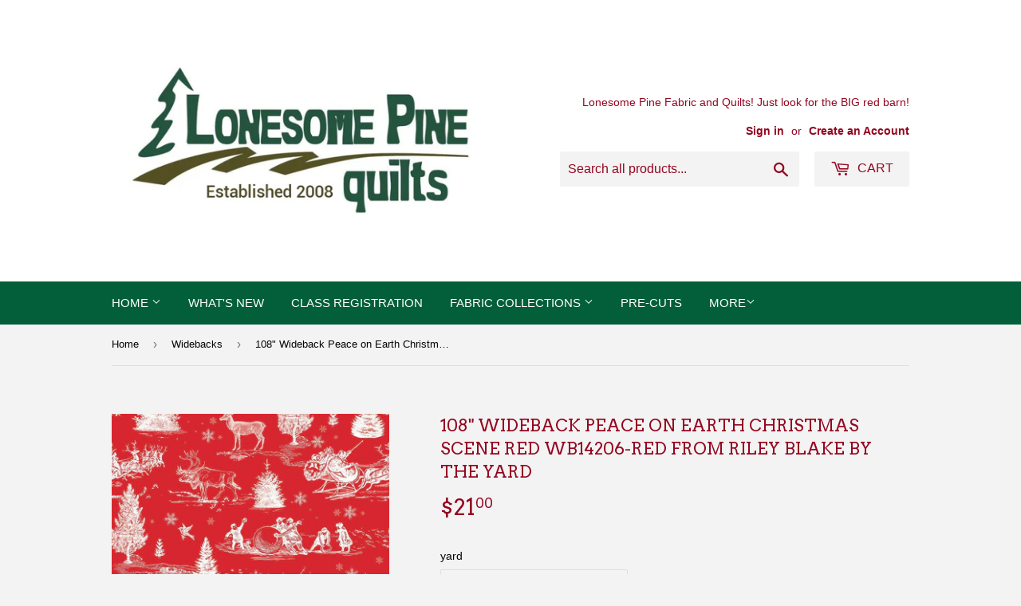

--- FILE ---
content_type: text/html; charset=utf-8
request_url: https://lonesomepinequilts.com/collections/widebacks/products/108-wideback-peace-on-earth-christmas-scene-red-wb14206-red-from-riley-blake-by-the-yard
body_size: 16978
content:
<!doctype html>
<!--[if lt IE 7]><html class="no-js lt-ie9 lt-ie8 lt-ie7" lang="en"> <![endif]-->
<!--[if IE 7]><html class="no-js lt-ie9 lt-ie8" lang="en"> <![endif]-->
<!--[if IE 8]><html class="no-js lt-ie9" lang="en"> <![endif]-->
<!--[if IE 9 ]><html class="ie9 no-js"> <![endif]-->
<!--[if (gt IE 9)|!(IE)]><!--> <html class="no-touch no-js"> <!--<![endif]-->
<head>
  <script>(function(H){H.className=H.className.replace(/\bno-js\b/,'js')})(document.documentElement)</script>
  <!-- Basic page needs ================================================== -->
  <meta charset="utf-8">
  <meta http-equiv="X-UA-Compatible" content="IE=edge,chrome=1">

  

  <!-- Title and description ================================================== -->
  <title>
  108&quot; Wideback Peace on Earth Christmas Scene Red WB14206-RED from Rile &ndash; Lonesome Pine Quilts
  </title>


  
    <meta name="description" content="108&quot; Wideback Peace on Earth Christmas Scene Red WB14206-RED from Riley Blake by the yard. 100% cotton, 108&quot; wide. Multiple yard orders will be sent in one continuous cut.Also available from Lonesome Pine Quilts, fabric by the yard and by the panel, quilt kits, patterns, charm packs, layer cakes, strip sets, and premiu">
  

  <!-- Product meta ================================================== -->
  <!-- /snippets/social-meta-tags.liquid -->




<meta property="og:site_name" content="Lonesome Pine Quilts">
<meta property="og:url" content="https://lonesomepinequilts.com/products/108-wideback-peace-on-earth-christmas-scene-red-wb14206-red-from-riley-blake-by-the-yard">
<meta property="og:title" content="108" Wideback Peace on Earth Christmas Scene Red WB14206-RED from Riley Blake by the yard">
<meta property="og:type" content="product">
<meta property="og:description" content="108&quot; Wideback Peace on Earth Christmas Scene Red WB14206-RED from Riley Blake by the yard. 100% cotton, 108&quot; wide. Multiple yard orders will be sent in one continuous cut.Also available from Lonesome Pine Quilts, fabric by the yard and by the panel, quilt kits, patterns, charm packs, layer cakes, strip sets, and premiu">

  <meta property="og:price:amount" content="21.00">
  <meta property="og:price:currency" content="USD">

<meta property="og:image" content="http://lonesomepinequilts.com/cdn/shop/files/wb14206red_1200x1200.jpg?v=1703084068">
<meta property="og:image:secure_url" content="https://lonesomepinequilts.com/cdn/shop/files/wb14206red_1200x1200.jpg?v=1703084068">


<meta name="twitter:card" content="summary_large_image">
<meta name="twitter:title" content="108" Wideback Peace on Earth Christmas Scene Red WB14206-RED from Riley Blake by the yard">
<meta name="twitter:description" content="108&quot; Wideback Peace on Earth Christmas Scene Red WB14206-RED from Riley Blake by the yard. 100% cotton, 108&quot; wide. Multiple yard orders will be sent in one continuous cut.Also available from Lonesome Pine Quilts, fabric by the yard and by the panel, quilt kits, patterns, charm packs, layer cakes, strip sets, and premiu">


  <!-- Helpers ================================================== -->
  <link rel="canonical" href="https://lonesomepinequilts.com/products/108-wideback-peace-on-earth-christmas-scene-red-wb14206-red-from-riley-blake-by-the-yard">
  <meta name="viewport" content="width=device-width,initial-scale=1">

  <!-- CSS ================================================== -->
  <link href="//lonesomepinequilts.com/cdn/shop/t/3/assets/theme.scss.css?v=110113408444622849381767800319" rel="stylesheet" type="text/css" media="all" />
  

  
    
    
    <link href="//fonts.googleapis.com/css?family=Arvo:400" rel="stylesheet" type="text/css" media="all" />
  




  <!-- Header hook for plugins ================================================== -->
  <script>window.performance && window.performance.mark && window.performance.mark('shopify.content_for_header.start');</script><meta name="google-site-verification" content="4vEXBx74HAa91YaWhQNI_-8_QzM2VgTfAHNv9O2_hBU">
<meta name="facebook-domain-verification" content="luy88femjmjq8yll2h5bm4ir17cq89">
<meta id="shopify-digital-wallet" name="shopify-digital-wallet" content="/26857748/digital_wallets/dialog">
<meta name="shopify-checkout-api-token" content="2e4ac7c201ded3c3529db4ad35d611dc">
<meta id="in-context-paypal-metadata" data-shop-id="26857748" data-venmo-supported="true" data-environment="production" data-locale="en_US" data-paypal-v4="true" data-currency="USD">
<link rel="alternate" type="application/json+oembed" href="https://lonesomepinequilts.com/products/108-wideback-peace-on-earth-christmas-scene-red-wb14206-red-from-riley-blake-by-the-yard.oembed">
<script async="async" src="/checkouts/internal/preloads.js?locale=en-US"></script>
<link rel="preconnect" href="https://shop.app" crossorigin="anonymous">
<script async="async" src="https://shop.app/checkouts/internal/preloads.js?locale=en-US&shop_id=26857748" crossorigin="anonymous"></script>
<script id="apple-pay-shop-capabilities" type="application/json">{"shopId":26857748,"countryCode":"US","currencyCode":"USD","merchantCapabilities":["supports3DS"],"merchantId":"gid:\/\/shopify\/Shop\/26857748","merchantName":"Lonesome Pine Quilts","requiredBillingContactFields":["postalAddress","email"],"requiredShippingContactFields":["postalAddress","email"],"shippingType":"shipping","supportedNetworks":["visa","masterCard","amex","discover","elo","jcb"],"total":{"type":"pending","label":"Lonesome Pine Quilts","amount":"1.00"},"shopifyPaymentsEnabled":true,"supportsSubscriptions":true}</script>
<script id="shopify-features" type="application/json">{"accessToken":"2e4ac7c201ded3c3529db4ad35d611dc","betas":["rich-media-storefront-analytics"],"domain":"lonesomepinequilts.com","predictiveSearch":true,"shopId":26857748,"locale":"en"}</script>
<script>var Shopify = Shopify || {};
Shopify.shop = "lonesome-pine-quilts.myshopify.com";
Shopify.locale = "en";
Shopify.currency = {"active":"USD","rate":"1.0"};
Shopify.country = "US";
Shopify.theme = {"name":"Supply","id":25488850987,"schema_name":"Supply","schema_version":"3.2.0","theme_store_id":679,"role":"main"};
Shopify.theme.handle = "null";
Shopify.theme.style = {"id":null,"handle":null};
Shopify.cdnHost = "lonesomepinequilts.com/cdn";
Shopify.routes = Shopify.routes || {};
Shopify.routes.root = "/";</script>
<script type="module">!function(o){(o.Shopify=o.Shopify||{}).modules=!0}(window);</script>
<script>!function(o){function n(){var o=[];function n(){o.push(Array.prototype.slice.apply(arguments))}return n.q=o,n}var t=o.Shopify=o.Shopify||{};t.loadFeatures=n(),t.autoloadFeatures=n()}(window);</script>
<script>
  window.ShopifyPay = window.ShopifyPay || {};
  window.ShopifyPay.apiHost = "shop.app\/pay";
  window.ShopifyPay.redirectState = null;
</script>
<script id="shop-js-analytics" type="application/json">{"pageType":"product"}</script>
<script defer="defer" async type="module" src="//lonesomepinequilts.com/cdn/shopifycloud/shop-js/modules/v2/client.init-shop-cart-sync_C5BV16lS.en.esm.js"></script>
<script defer="defer" async type="module" src="//lonesomepinequilts.com/cdn/shopifycloud/shop-js/modules/v2/chunk.common_CygWptCX.esm.js"></script>
<script type="module">
  await import("//lonesomepinequilts.com/cdn/shopifycloud/shop-js/modules/v2/client.init-shop-cart-sync_C5BV16lS.en.esm.js");
await import("//lonesomepinequilts.com/cdn/shopifycloud/shop-js/modules/v2/chunk.common_CygWptCX.esm.js");

  window.Shopify.SignInWithShop?.initShopCartSync?.({"fedCMEnabled":true,"windoidEnabled":true});

</script>
<script>
  window.Shopify = window.Shopify || {};
  if (!window.Shopify.featureAssets) window.Shopify.featureAssets = {};
  window.Shopify.featureAssets['shop-js'] = {"shop-cart-sync":["modules/v2/client.shop-cart-sync_ZFArdW7E.en.esm.js","modules/v2/chunk.common_CygWptCX.esm.js"],"init-fed-cm":["modules/v2/client.init-fed-cm_CmiC4vf6.en.esm.js","modules/v2/chunk.common_CygWptCX.esm.js"],"shop-button":["modules/v2/client.shop-button_tlx5R9nI.en.esm.js","modules/v2/chunk.common_CygWptCX.esm.js"],"shop-cash-offers":["modules/v2/client.shop-cash-offers_DOA2yAJr.en.esm.js","modules/v2/chunk.common_CygWptCX.esm.js","modules/v2/chunk.modal_D71HUcav.esm.js"],"init-windoid":["modules/v2/client.init-windoid_sURxWdc1.en.esm.js","modules/v2/chunk.common_CygWptCX.esm.js"],"shop-toast-manager":["modules/v2/client.shop-toast-manager_ClPi3nE9.en.esm.js","modules/v2/chunk.common_CygWptCX.esm.js"],"init-shop-email-lookup-coordinator":["modules/v2/client.init-shop-email-lookup-coordinator_B8hsDcYM.en.esm.js","modules/v2/chunk.common_CygWptCX.esm.js"],"init-shop-cart-sync":["modules/v2/client.init-shop-cart-sync_C5BV16lS.en.esm.js","modules/v2/chunk.common_CygWptCX.esm.js"],"avatar":["modules/v2/client.avatar_BTnouDA3.en.esm.js"],"pay-button":["modules/v2/client.pay-button_FdsNuTd3.en.esm.js","modules/v2/chunk.common_CygWptCX.esm.js"],"init-customer-accounts":["modules/v2/client.init-customer-accounts_DxDtT_ad.en.esm.js","modules/v2/client.shop-login-button_C5VAVYt1.en.esm.js","modules/v2/chunk.common_CygWptCX.esm.js","modules/v2/chunk.modal_D71HUcav.esm.js"],"init-shop-for-new-customer-accounts":["modules/v2/client.init-shop-for-new-customer-accounts_ChsxoAhi.en.esm.js","modules/v2/client.shop-login-button_C5VAVYt1.en.esm.js","modules/v2/chunk.common_CygWptCX.esm.js","modules/v2/chunk.modal_D71HUcav.esm.js"],"shop-login-button":["modules/v2/client.shop-login-button_C5VAVYt1.en.esm.js","modules/v2/chunk.common_CygWptCX.esm.js","modules/v2/chunk.modal_D71HUcav.esm.js"],"init-customer-accounts-sign-up":["modules/v2/client.init-customer-accounts-sign-up_CPSyQ0Tj.en.esm.js","modules/v2/client.shop-login-button_C5VAVYt1.en.esm.js","modules/v2/chunk.common_CygWptCX.esm.js","modules/v2/chunk.modal_D71HUcav.esm.js"],"shop-follow-button":["modules/v2/client.shop-follow-button_Cva4Ekp9.en.esm.js","modules/v2/chunk.common_CygWptCX.esm.js","modules/v2/chunk.modal_D71HUcav.esm.js"],"checkout-modal":["modules/v2/client.checkout-modal_BPM8l0SH.en.esm.js","modules/v2/chunk.common_CygWptCX.esm.js","modules/v2/chunk.modal_D71HUcav.esm.js"],"lead-capture":["modules/v2/client.lead-capture_Bi8yE_yS.en.esm.js","modules/v2/chunk.common_CygWptCX.esm.js","modules/v2/chunk.modal_D71HUcav.esm.js"],"shop-login":["modules/v2/client.shop-login_D6lNrXab.en.esm.js","modules/v2/chunk.common_CygWptCX.esm.js","modules/v2/chunk.modal_D71HUcav.esm.js"],"payment-terms":["modules/v2/client.payment-terms_CZxnsJam.en.esm.js","modules/v2/chunk.common_CygWptCX.esm.js","modules/v2/chunk.modal_D71HUcav.esm.js"]};
</script>
<script>(function() {
  var isLoaded = false;
  function asyncLoad() {
    if (isLoaded) return;
    isLoaded = true;
    var urls = ["\/\/cdn.shopify.com\/proxy\/76280c12fca2c6f3656e70cdc0ac383442a151dcdc12bf4207b1a661d8d4a802\/bingshoppingtool-t2app-prod.trafficmanager.net\/uet\/tracking_script?shop=lonesome-pine-quilts.myshopify.com\u0026sp-cache-control=cHVibGljLCBtYXgtYWdlPTkwMA"];
    for (var i = 0; i < urls.length; i++) {
      var s = document.createElement('script');
      s.type = 'text/javascript';
      s.async = true;
      s.src = urls[i];
      var x = document.getElementsByTagName('script')[0];
      x.parentNode.insertBefore(s, x);
    }
  };
  if(window.attachEvent) {
    window.attachEvent('onload', asyncLoad);
  } else {
    window.addEventListener('load', asyncLoad, false);
  }
})();</script>
<script id="__st">var __st={"a":26857748,"offset":-21600,"reqid":"0381ef72-f85d-43df-a94a-60e018bdb9a6-1768726154","pageurl":"lonesomepinequilts.com\/collections\/widebacks\/products\/108-wideback-peace-on-earth-christmas-scene-red-wb14206-red-from-riley-blake-by-the-yard","u":"4a43c152439e","p":"product","rtyp":"product","rid":7182485585963};</script>
<script>window.ShopifyPaypalV4VisibilityTracking = true;</script>
<script id="captcha-bootstrap">!function(){'use strict';const t='contact',e='account',n='new_comment',o=[[t,t],['blogs',n],['comments',n],[t,'customer']],c=[[e,'customer_login'],[e,'guest_login'],[e,'recover_customer_password'],[e,'create_customer']],r=t=>t.map((([t,e])=>`form[action*='/${t}']:not([data-nocaptcha='true']) input[name='form_type'][value='${e}']`)).join(','),a=t=>()=>t?[...document.querySelectorAll(t)].map((t=>t.form)):[];function s(){const t=[...o],e=r(t);return a(e)}const i='password',u='form_key',d=['recaptcha-v3-token','g-recaptcha-response','h-captcha-response',i],f=()=>{try{return window.sessionStorage}catch{return}},m='__shopify_v',_=t=>t.elements[u];function p(t,e,n=!1){try{const o=window.sessionStorage,c=JSON.parse(o.getItem(e)),{data:r}=function(t){const{data:e,action:n}=t;return t[m]||n?{data:e,action:n}:{data:t,action:n}}(c);for(const[e,n]of Object.entries(r))t.elements[e]&&(t.elements[e].value=n);n&&o.removeItem(e)}catch(o){console.error('form repopulation failed',{error:o})}}const l='form_type',E='cptcha';function T(t){t.dataset[E]=!0}const w=window,h=w.document,L='Shopify',v='ce_forms',y='captcha';let A=!1;((t,e)=>{const n=(g='f06e6c50-85a8-45c8-87d0-21a2b65856fe',I='https://cdn.shopify.com/shopifycloud/storefront-forms-hcaptcha/ce_storefront_forms_captcha_hcaptcha.v1.5.2.iife.js',D={infoText:'Protected by hCaptcha',privacyText:'Privacy',termsText:'Terms'},(t,e,n)=>{const o=w[L][v],c=o.bindForm;if(c)return c(t,g,e,D).then(n);var r;o.q.push([[t,g,e,D],n]),r=I,A||(h.body.append(Object.assign(h.createElement('script'),{id:'captcha-provider',async:!0,src:r})),A=!0)});var g,I,D;w[L]=w[L]||{},w[L][v]=w[L][v]||{},w[L][v].q=[],w[L][y]=w[L][y]||{},w[L][y].protect=function(t,e){n(t,void 0,e),T(t)},Object.freeze(w[L][y]),function(t,e,n,w,h,L){const[v,y,A,g]=function(t,e,n){const i=e?o:[],u=t?c:[],d=[...i,...u],f=r(d),m=r(i),_=r(d.filter((([t,e])=>n.includes(e))));return[a(f),a(m),a(_),s()]}(w,h,L),I=t=>{const e=t.target;return e instanceof HTMLFormElement?e:e&&e.form},D=t=>v().includes(t);t.addEventListener('submit',(t=>{const e=I(t);if(!e)return;const n=D(e)&&!e.dataset.hcaptchaBound&&!e.dataset.recaptchaBound,o=_(e),c=g().includes(e)&&(!o||!o.value);(n||c)&&t.preventDefault(),c&&!n&&(function(t){try{if(!f())return;!function(t){const e=f();if(!e)return;const n=_(t);if(!n)return;const o=n.value;o&&e.removeItem(o)}(t);const e=Array.from(Array(32),(()=>Math.random().toString(36)[2])).join('');!function(t,e){_(t)||t.append(Object.assign(document.createElement('input'),{type:'hidden',name:u})),t.elements[u].value=e}(t,e),function(t,e){const n=f();if(!n)return;const o=[...t.querySelectorAll(`input[type='${i}']`)].map((({name:t})=>t)),c=[...d,...o],r={};for(const[a,s]of new FormData(t).entries())c.includes(a)||(r[a]=s);n.setItem(e,JSON.stringify({[m]:1,action:t.action,data:r}))}(t,e)}catch(e){console.error('failed to persist form',e)}}(e),e.submit())}));const S=(t,e)=>{t&&!t.dataset[E]&&(n(t,e.some((e=>e===t))),T(t))};for(const o of['focusin','change'])t.addEventListener(o,(t=>{const e=I(t);D(e)&&S(e,y())}));const B=e.get('form_key'),M=e.get(l),P=B&&M;t.addEventListener('DOMContentLoaded',(()=>{const t=y();if(P)for(const e of t)e.elements[l].value===M&&p(e,B);[...new Set([...A(),...v().filter((t=>'true'===t.dataset.shopifyCaptcha))])].forEach((e=>S(e,t)))}))}(h,new URLSearchParams(w.location.search),n,t,e,['guest_login'])})(!0,!0)}();</script>
<script integrity="sha256-4kQ18oKyAcykRKYeNunJcIwy7WH5gtpwJnB7kiuLZ1E=" data-source-attribution="shopify.loadfeatures" defer="defer" src="//lonesomepinequilts.com/cdn/shopifycloud/storefront/assets/storefront/load_feature-a0a9edcb.js" crossorigin="anonymous"></script>
<script crossorigin="anonymous" defer="defer" src="//lonesomepinequilts.com/cdn/shopifycloud/storefront/assets/shopify_pay/storefront-65b4c6d7.js?v=20250812"></script>
<script data-source-attribution="shopify.dynamic_checkout.dynamic.init">var Shopify=Shopify||{};Shopify.PaymentButton=Shopify.PaymentButton||{isStorefrontPortableWallets:!0,init:function(){window.Shopify.PaymentButton.init=function(){};var t=document.createElement("script");t.src="https://lonesomepinequilts.com/cdn/shopifycloud/portable-wallets/latest/portable-wallets.en.js",t.type="module",document.head.appendChild(t)}};
</script>
<script data-source-attribution="shopify.dynamic_checkout.buyer_consent">
  function portableWalletsHideBuyerConsent(e){var t=document.getElementById("shopify-buyer-consent"),n=document.getElementById("shopify-subscription-policy-button");t&&n&&(t.classList.add("hidden"),t.setAttribute("aria-hidden","true"),n.removeEventListener("click",e))}function portableWalletsShowBuyerConsent(e){var t=document.getElementById("shopify-buyer-consent"),n=document.getElementById("shopify-subscription-policy-button");t&&n&&(t.classList.remove("hidden"),t.removeAttribute("aria-hidden"),n.addEventListener("click",e))}window.Shopify?.PaymentButton&&(window.Shopify.PaymentButton.hideBuyerConsent=portableWalletsHideBuyerConsent,window.Shopify.PaymentButton.showBuyerConsent=portableWalletsShowBuyerConsent);
</script>
<script data-source-attribution="shopify.dynamic_checkout.cart.bootstrap">document.addEventListener("DOMContentLoaded",(function(){function t(){return document.querySelector("shopify-accelerated-checkout-cart, shopify-accelerated-checkout")}if(t())Shopify.PaymentButton.init();else{new MutationObserver((function(e,n){t()&&(Shopify.PaymentButton.init(),n.disconnect())})).observe(document.body,{childList:!0,subtree:!0})}}));
</script>
<link id="shopify-accelerated-checkout-styles" rel="stylesheet" media="screen" href="https://lonesomepinequilts.com/cdn/shopifycloud/portable-wallets/latest/accelerated-checkout-backwards-compat.css" crossorigin="anonymous">
<style id="shopify-accelerated-checkout-cart">
        #shopify-buyer-consent {
  margin-top: 1em;
  display: inline-block;
  width: 100%;
}

#shopify-buyer-consent.hidden {
  display: none;
}

#shopify-subscription-policy-button {
  background: none;
  border: none;
  padding: 0;
  text-decoration: underline;
  font-size: inherit;
  cursor: pointer;
}

#shopify-subscription-policy-button::before {
  box-shadow: none;
}

      </style>

<script>window.performance && window.performance.mark && window.performance.mark('shopify.content_for_header.end');</script>

  

<!--[if lt IE 9]>
<script src="//cdnjs.cloudflare.com/ajax/libs/html5shiv/3.7.2/html5shiv.min.js" type="text/javascript"></script>
<![endif]-->
<!--[if (lte IE 9) ]><script src="//lonesomepinequilts.com/cdn/shop/t/3/assets/match-media.min.js?v=2914" type="text/javascript"></script><![endif]-->


  
  

  <script src="//lonesomepinequilts.com/cdn/shop/t/3/assets/jquery-2.2.3.min.js?v=58211863146907186831516089886" type="text/javascript"></script>

  <!--[if (gt IE 9)|!(IE)]><!--><script src="//lonesomepinequilts.com/cdn/shop/t/3/assets/lazysizes.min.js?v=8147953233334221341516089886" async="async"></script><!--<![endif]-->
  <!--[if lte IE 9]><script src="//lonesomepinequilts.com/cdn/shop/t/3/assets/lazysizes.min.js?v=8147953233334221341516089886"></script><![endif]-->

  <!--[if (gt IE 9)|!(IE)]><!--><script src="//lonesomepinequilts.com/cdn/shop/t/3/assets/vendor.js?v=23204533626406551281522892520" defer="defer"></script><!--<![endif]-->
  <!--[if lte IE 9]><script src="//lonesomepinequilts.com/cdn/shop/t/3/assets/vendor.js?v=23204533626406551281522892520"></script><![endif]-->

  <!--[if (gt IE 9)|!(IE)]><!--><script src="//lonesomepinequilts.com/cdn/shop/t/3/assets/theme.js?v=110790385427540549371522892519" defer="defer"></script><!--<![endif]-->
  <!--[if lte IE 9]><script src="//lonesomepinequilts.com/cdn/shop/t/3/assets/theme.js?v=110790385427540549371522892519"></script><![endif]-->


<link href="https://monorail-edge.shopifysvc.com" rel="dns-prefetch">
<script>(function(){if ("sendBeacon" in navigator && "performance" in window) {try {var session_token_from_headers = performance.getEntriesByType('navigation')[0].serverTiming.find(x => x.name == '_s').description;} catch {var session_token_from_headers = undefined;}var session_cookie_matches = document.cookie.match(/_shopify_s=([^;]*)/);var session_token_from_cookie = session_cookie_matches && session_cookie_matches.length === 2 ? session_cookie_matches[1] : "";var session_token = session_token_from_headers || session_token_from_cookie || "";function handle_abandonment_event(e) {var entries = performance.getEntries().filter(function(entry) {return /monorail-edge.shopifysvc.com/.test(entry.name);});if (!window.abandonment_tracked && entries.length === 0) {window.abandonment_tracked = true;var currentMs = Date.now();var navigation_start = performance.timing.navigationStart;var payload = {shop_id: 26857748,url: window.location.href,navigation_start,duration: currentMs - navigation_start,session_token,page_type: "product"};window.navigator.sendBeacon("https://monorail-edge.shopifysvc.com/v1/produce", JSON.stringify({schema_id: "online_store_buyer_site_abandonment/1.1",payload: payload,metadata: {event_created_at_ms: currentMs,event_sent_at_ms: currentMs}}));}}window.addEventListener('pagehide', handle_abandonment_event);}}());</script>
<script id="web-pixels-manager-setup">(function e(e,d,r,n,o){if(void 0===o&&(o={}),!Boolean(null===(a=null===(i=window.Shopify)||void 0===i?void 0:i.analytics)||void 0===a?void 0:a.replayQueue)){var i,a;window.Shopify=window.Shopify||{};var t=window.Shopify;t.analytics=t.analytics||{};var s=t.analytics;s.replayQueue=[],s.publish=function(e,d,r){return s.replayQueue.push([e,d,r]),!0};try{self.performance.mark("wpm:start")}catch(e){}var l=function(){var e={modern:/Edge?\/(1{2}[4-9]|1[2-9]\d|[2-9]\d{2}|\d{4,})\.\d+(\.\d+|)|Firefox\/(1{2}[4-9]|1[2-9]\d|[2-9]\d{2}|\d{4,})\.\d+(\.\d+|)|Chrom(ium|e)\/(9{2}|\d{3,})\.\d+(\.\d+|)|(Maci|X1{2}).+ Version\/(15\.\d+|(1[6-9]|[2-9]\d|\d{3,})\.\d+)([,.]\d+|)( \(\w+\)|)( Mobile\/\w+|) Safari\/|Chrome.+OPR\/(9{2}|\d{3,})\.\d+\.\d+|(CPU[ +]OS|iPhone[ +]OS|CPU[ +]iPhone|CPU IPhone OS|CPU iPad OS)[ +]+(15[._]\d+|(1[6-9]|[2-9]\d|\d{3,})[._]\d+)([._]\d+|)|Android:?[ /-](13[3-9]|1[4-9]\d|[2-9]\d{2}|\d{4,})(\.\d+|)(\.\d+|)|Android.+Firefox\/(13[5-9]|1[4-9]\d|[2-9]\d{2}|\d{4,})\.\d+(\.\d+|)|Android.+Chrom(ium|e)\/(13[3-9]|1[4-9]\d|[2-9]\d{2}|\d{4,})\.\d+(\.\d+|)|SamsungBrowser\/([2-9]\d|\d{3,})\.\d+/,legacy:/Edge?\/(1[6-9]|[2-9]\d|\d{3,})\.\d+(\.\d+|)|Firefox\/(5[4-9]|[6-9]\d|\d{3,})\.\d+(\.\d+|)|Chrom(ium|e)\/(5[1-9]|[6-9]\d|\d{3,})\.\d+(\.\d+|)([\d.]+$|.*Safari\/(?![\d.]+ Edge\/[\d.]+$))|(Maci|X1{2}).+ Version\/(10\.\d+|(1[1-9]|[2-9]\d|\d{3,})\.\d+)([,.]\d+|)( \(\w+\)|)( Mobile\/\w+|) Safari\/|Chrome.+OPR\/(3[89]|[4-9]\d|\d{3,})\.\d+\.\d+|(CPU[ +]OS|iPhone[ +]OS|CPU[ +]iPhone|CPU IPhone OS|CPU iPad OS)[ +]+(10[._]\d+|(1[1-9]|[2-9]\d|\d{3,})[._]\d+)([._]\d+|)|Android:?[ /-](13[3-9]|1[4-9]\d|[2-9]\d{2}|\d{4,})(\.\d+|)(\.\d+|)|Mobile Safari.+OPR\/([89]\d|\d{3,})\.\d+\.\d+|Android.+Firefox\/(13[5-9]|1[4-9]\d|[2-9]\d{2}|\d{4,})\.\d+(\.\d+|)|Android.+Chrom(ium|e)\/(13[3-9]|1[4-9]\d|[2-9]\d{2}|\d{4,})\.\d+(\.\d+|)|Android.+(UC? ?Browser|UCWEB|U3)[ /]?(15\.([5-9]|\d{2,})|(1[6-9]|[2-9]\d|\d{3,})\.\d+)\.\d+|SamsungBrowser\/(5\.\d+|([6-9]|\d{2,})\.\d+)|Android.+MQ{2}Browser\/(14(\.(9|\d{2,})|)|(1[5-9]|[2-9]\d|\d{3,})(\.\d+|))(\.\d+|)|K[Aa][Ii]OS\/(3\.\d+|([4-9]|\d{2,})\.\d+)(\.\d+|)/},d=e.modern,r=e.legacy,n=navigator.userAgent;return n.match(d)?"modern":n.match(r)?"legacy":"unknown"}(),u="modern"===l?"modern":"legacy",c=(null!=n?n:{modern:"",legacy:""})[u],f=function(e){return[e.baseUrl,"/wpm","/b",e.hashVersion,"modern"===e.buildTarget?"m":"l",".js"].join("")}({baseUrl:d,hashVersion:r,buildTarget:u}),m=function(e){var d=e.version,r=e.bundleTarget,n=e.surface,o=e.pageUrl,i=e.monorailEndpoint;return{emit:function(e){var a=e.status,t=e.errorMsg,s=(new Date).getTime(),l=JSON.stringify({metadata:{event_sent_at_ms:s},events:[{schema_id:"web_pixels_manager_load/3.1",payload:{version:d,bundle_target:r,page_url:o,status:a,surface:n,error_msg:t},metadata:{event_created_at_ms:s}}]});if(!i)return console&&console.warn&&console.warn("[Web Pixels Manager] No Monorail endpoint provided, skipping logging."),!1;try{return self.navigator.sendBeacon.bind(self.navigator)(i,l)}catch(e){}var u=new XMLHttpRequest;try{return u.open("POST",i,!0),u.setRequestHeader("Content-Type","text/plain"),u.send(l),!0}catch(e){return console&&console.warn&&console.warn("[Web Pixels Manager] Got an unhandled error while logging to Monorail."),!1}}}}({version:r,bundleTarget:l,surface:e.surface,pageUrl:self.location.href,monorailEndpoint:e.monorailEndpoint});try{o.browserTarget=l,function(e){var d=e.src,r=e.async,n=void 0===r||r,o=e.onload,i=e.onerror,a=e.sri,t=e.scriptDataAttributes,s=void 0===t?{}:t,l=document.createElement("script"),u=document.querySelector("head"),c=document.querySelector("body");if(l.async=n,l.src=d,a&&(l.integrity=a,l.crossOrigin="anonymous"),s)for(var f in s)if(Object.prototype.hasOwnProperty.call(s,f))try{l.dataset[f]=s[f]}catch(e){}if(o&&l.addEventListener("load",o),i&&l.addEventListener("error",i),u)u.appendChild(l);else{if(!c)throw new Error("Did not find a head or body element to append the script");c.appendChild(l)}}({src:f,async:!0,onload:function(){if(!function(){var e,d;return Boolean(null===(d=null===(e=window.Shopify)||void 0===e?void 0:e.analytics)||void 0===d?void 0:d.initialized)}()){var d=window.webPixelsManager.init(e)||void 0;if(d){var r=window.Shopify.analytics;r.replayQueue.forEach((function(e){var r=e[0],n=e[1],o=e[2];d.publishCustomEvent(r,n,o)})),r.replayQueue=[],r.publish=d.publishCustomEvent,r.visitor=d.visitor,r.initialized=!0}}},onerror:function(){return m.emit({status:"failed",errorMsg:"".concat(f," has failed to load")})},sri:function(e){var d=/^sha384-[A-Za-z0-9+/=]+$/;return"string"==typeof e&&d.test(e)}(c)?c:"",scriptDataAttributes:o}),m.emit({status:"loading"})}catch(e){m.emit({status:"failed",errorMsg:(null==e?void 0:e.message)||"Unknown error"})}}})({shopId: 26857748,storefrontBaseUrl: "https://lonesomepinequilts.com",extensionsBaseUrl: "https://extensions.shopifycdn.com/cdn/shopifycloud/web-pixels-manager",monorailEndpoint: "https://monorail-edge.shopifysvc.com/unstable/produce_batch",surface: "storefront-renderer",enabledBetaFlags: ["2dca8a86"],webPixelsConfigList: [{"id":"307331115","configuration":"{\"config\":\"{\\\"pixel_id\\\":\\\"GT-5M8LVMH\\\",\\\"target_country\\\":\\\"US\\\",\\\"gtag_events\\\":[{\\\"type\\\":\\\"purchase\\\",\\\"action_label\\\":\\\"MC-EVR0VVBQ3C\\\"},{\\\"type\\\":\\\"page_view\\\",\\\"action_label\\\":\\\"MC-EVR0VVBQ3C\\\"},{\\\"type\\\":\\\"view_item\\\",\\\"action_label\\\":\\\"MC-EVR0VVBQ3C\\\"}],\\\"enable_monitoring_mode\\\":false}\"}","eventPayloadVersion":"v1","runtimeContext":"OPEN","scriptVersion":"b2a88bafab3e21179ed38636efcd8a93","type":"APP","apiClientId":1780363,"privacyPurposes":[],"dataSharingAdjustments":{"protectedCustomerApprovalScopes":["read_customer_address","read_customer_email","read_customer_name","read_customer_personal_data","read_customer_phone"]}},{"id":"140935211","configuration":"{\"pixel_id\":\"1109018886653190\",\"pixel_type\":\"facebook_pixel\",\"metaapp_system_user_token\":\"-\"}","eventPayloadVersion":"v1","runtimeContext":"OPEN","scriptVersion":"ca16bc87fe92b6042fbaa3acc2fbdaa6","type":"APP","apiClientId":2329312,"privacyPurposes":["ANALYTICS","MARKETING","SALE_OF_DATA"],"dataSharingAdjustments":{"protectedCustomerApprovalScopes":["read_customer_address","read_customer_email","read_customer_name","read_customer_personal_data","read_customer_phone"]}},{"id":"54034475","configuration":"{\"tagID\":\"2612772215948\"}","eventPayloadVersion":"v1","runtimeContext":"STRICT","scriptVersion":"18031546ee651571ed29edbe71a3550b","type":"APP","apiClientId":3009811,"privacyPurposes":["ANALYTICS","MARKETING","SALE_OF_DATA"],"dataSharingAdjustments":{"protectedCustomerApprovalScopes":["read_customer_address","read_customer_email","read_customer_name","read_customer_personal_data","read_customer_phone"]}},{"id":"shopify-app-pixel","configuration":"{}","eventPayloadVersion":"v1","runtimeContext":"STRICT","scriptVersion":"0450","apiClientId":"shopify-pixel","type":"APP","privacyPurposes":["ANALYTICS","MARKETING"]},{"id":"shopify-custom-pixel","eventPayloadVersion":"v1","runtimeContext":"LAX","scriptVersion":"0450","apiClientId":"shopify-pixel","type":"CUSTOM","privacyPurposes":["ANALYTICS","MARKETING"]}],isMerchantRequest: false,initData: {"shop":{"name":"Lonesome Pine Quilts","paymentSettings":{"currencyCode":"USD"},"myshopifyDomain":"lonesome-pine-quilts.myshopify.com","countryCode":"US","storefrontUrl":"https:\/\/lonesomepinequilts.com"},"customer":null,"cart":null,"checkout":null,"productVariants":[{"price":{"amount":21.0,"currencyCode":"USD"},"product":{"title":"108\" Wideback Peace on Earth Christmas Scene Red WB14206-RED from Riley Blake by the yard","vendor":"Riley Blake","id":"7182485585963","untranslatedTitle":"108\" Wideback Peace on Earth Christmas Scene Red WB14206-RED from Riley Blake by the yard","url":"\/products\/108-wideback-peace-on-earth-christmas-scene-red-wb14206-red-from-riley-blake-by-the-yard","type":"Fabric"},"id":"40978375508011","image":{"src":"\/\/lonesomepinequilts.com\/cdn\/shop\/files\/wb14206red.jpg?v=1703084068"},"sku":"WB14206-RED","title":"yardage","untranslatedTitle":"yardage"}],"purchasingCompany":null},},"https://lonesomepinequilts.com/cdn","fcfee988w5aeb613cpc8e4bc33m6693e112",{"modern":"","legacy":""},{"shopId":"26857748","storefrontBaseUrl":"https:\/\/lonesomepinequilts.com","extensionBaseUrl":"https:\/\/extensions.shopifycdn.com\/cdn\/shopifycloud\/web-pixels-manager","surface":"storefront-renderer","enabledBetaFlags":"[\"2dca8a86\"]","isMerchantRequest":"false","hashVersion":"fcfee988w5aeb613cpc8e4bc33m6693e112","publish":"custom","events":"[[\"page_viewed\",{}],[\"product_viewed\",{\"productVariant\":{\"price\":{\"amount\":21.0,\"currencyCode\":\"USD\"},\"product\":{\"title\":\"108\\\" Wideback Peace on Earth Christmas Scene Red WB14206-RED from Riley Blake by the yard\",\"vendor\":\"Riley Blake\",\"id\":\"7182485585963\",\"untranslatedTitle\":\"108\\\" Wideback Peace on Earth Christmas Scene Red WB14206-RED from Riley Blake by the yard\",\"url\":\"\/products\/108-wideback-peace-on-earth-christmas-scene-red-wb14206-red-from-riley-blake-by-the-yard\",\"type\":\"Fabric\"},\"id\":\"40978375508011\",\"image\":{\"src\":\"\/\/lonesomepinequilts.com\/cdn\/shop\/files\/wb14206red.jpg?v=1703084068\"},\"sku\":\"WB14206-RED\",\"title\":\"yardage\",\"untranslatedTitle\":\"yardage\"}}]]"});</script><script>
  window.ShopifyAnalytics = window.ShopifyAnalytics || {};
  window.ShopifyAnalytics.meta = window.ShopifyAnalytics.meta || {};
  window.ShopifyAnalytics.meta.currency = 'USD';
  var meta = {"product":{"id":7182485585963,"gid":"gid:\/\/shopify\/Product\/7182485585963","vendor":"Riley Blake","type":"Fabric","handle":"108-wideback-peace-on-earth-christmas-scene-red-wb14206-red-from-riley-blake-by-the-yard","variants":[{"id":40978375508011,"price":2100,"name":"108\" Wideback Peace on Earth Christmas Scene Red WB14206-RED from Riley Blake by the yard - yardage","public_title":"yardage","sku":"WB14206-RED"}],"remote":false},"page":{"pageType":"product","resourceType":"product","resourceId":7182485585963,"requestId":"0381ef72-f85d-43df-a94a-60e018bdb9a6-1768726154"}};
  for (var attr in meta) {
    window.ShopifyAnalytics.meta[attr] = meta[attr];
  }
</script>
<script class="analytics">
  (function () {
    var customDocumentWrite = function(content) {
      var jquery = null;

      if (window.jQuery) {
        jquery = window.jQuery;
      } else if (window.Checkout && window.Checkout.$) {
        jquery = window.Checkout.$;
      }

      if (jquery) {
        jquery('body').append(content);
      }
    };

    var hasLoggedConversion = function(token) {
      if (token) {
        return document.cookie.indexOf('loggedConversion=' + token) !== -1;
      }
      return false;
    }

    var setCookieIfConversion = function(token) {
      if (token) {
        var twoMonthsFromNow = new Date(Date.now());
        twoMonthsFromNow.setMonth(twoMonthsFromNow.getMonth() + 2);

        document.cookie = 'loggedConversion=' + token + '; expires=' + twoMonthsFromNow;
      }
    }

    var trekkie = window.ShopifyAnalytics.lib = window.trekkie = window.trekkie || [];
    if (trekkie.integrations) {
      return;
    }
    trekkie.methods = [
      'identify',
      'page',
      'ready',
      'track',
      'trackForm',
      'trackLink'
    ];
    trekkie.factory = function(method) {
      return function() {
        var args = Array.prototype.slice.call(arguments);
        args.unshift(method);
        trekkie.push(args);
        return trekkie;
      };
    };
    for (var i = 0; i < trekkie.methods.length; i++) {
      var key = trekkie.methods[i];
      trekkie[key] = trekkie.factory(key);
    }
    trekkie.load = function(config) {
      trekkie.config = config || {};
      trekkie.config.initialDocumentCookie = document.cookie;
      var first = document.getElementsByTagName('script')[0];
      var script = document.createElement('script');
      script.type = 'text/javascript';
      script.onerror = function(e) {
        var scriptFallback = document.createElement('script');
        scriptFallback.type = 'text/javascript';
        scriptFallback.onerror = function(error) {
                var Monorail = {
      produce: function produce(monorailDomain, schemaId, payload) {
        var currentMs = new Date().getTime();
        var event = {
          schema_id: schemaId,
          payload: payload,
          metadata: {
            event_created_at_ms: currentMs,
            event_sent_at_ms: currentMs
          }
        };
        return Monorail.sendRequest("https://" + monorailDomain + "/v1/produce", JSON.stringify(event));
      },
      sendRequest: function sendRequest(endpointUrl, payload) {
        // Try the sendBeacon API
        if (window && window.navigator && typeof window.navigator.sendBeacon === 'function' && typeof window.Blob === 'function' && !Monorail.isIos12()) {
          var blobData = new window.Blob([payload], {
            type: 'text/plain'
          });

          if (window.navigator.sendBeacon(endpointUrl, blobData)) {
            return true;
          } // sendBeacon was not successful

        } // XHR beacon

        var xhr = new XMLHttpRequest();

        try {
          xhr.open('POST', endpointUrl);
          xhr.setRequestHeader('Content-Type', 'text/plain');
          xhr.send(payload);
        } catch (e) {
          console.log(e);
        }

        return false;
      },
      isIos12: function isIos12() {
        return window.navigator.userAgent.lastIndexOf('iPhone; CPU iPhone OS 12_') !== -1 || window.navigator.userAgent.lastIndexOf('iPad; CPU OS 12_') !== -1;
      }
    };
    Monorail.produce('monorail-edge.shopifysvc.com',
      'trekkie_storefront_load_errors/1.1',
      {shop_id: 26857748,
      theme_id: 25488850987,
      app_name: "storefront",
      context_url: window.location.href,
      source_url: "//lonesomepinequilts.com/cdn/s/trekkie.storefront.cd680fe47e6c39ca5d5df5f0a32d569bc48c0f27.min.js"});

        };
        scriptFallback.async = true;
        scriptFallback.src = '//lonesomepinequilts.com/cdn/s/trekkie.storefront.cd680fe47e6c39ca5d5df5f0a32d569bc48c0f27.min.js';
        first.parentNode.insertBefore(scriptFallback, first);
      };
      script.async = true;
      script.src = '//lonesomepinequilts.com/cdn/s/trekkie.storefront.cd680fe47e6c39ca5d5df5f0a32d569bc48c0f27.min.js';
      first.parentNode.insertBefore(script, first);
    };
    trekkie.load(
      {"Trekkie":{"appName":"storefront","development":false,"defaultAttributes":{"shopId":26857748,"isMerchantRequest":null,"themeId":25488850987,"themeCityHash":"12697563461389959081","contentLanguage":"en","currency":"USD","eventMetadataId":"35b0c91c-9a53-4790-916d-034732b26d90"},"isServerSideCookieWritingEnabled":true,"monorailRegion":"shop_domain","enabledBetaFlags":["65f19447"]},"Session Attribution":{},"S2S":{"facebookCapiEnabled":true,"source":"trekkie-storefront-renderer","apiClientId":580111}}
    );

    var loaded = false;
    trekkie.ready(function() {
      if (loaded) return;
      loaded = true;

      window.ShopifyAnalytics.lib = window.trekkie;

      var originalDocumentWrite = document.write;
      document.write = customDocumentWrite;
      try { window.ShopifyAnalytics.merchantGoogleAnalytics.call(this); } catch(error) {};
      document.write = originalDocumentWrite;

      window.ShopifyAnalytics.lib.page(null,{"pageType":"product","resourceType":"product","resourceId":7182485585963,"requestId":"0381ef72-f85d-43df-a94a-60e018bdb9a6-1768726154","shopifyEmitted":true});

      var match = window.location.pathname.match(/checkouts\/(.+)\/(thank_you|post_purchase)/)
      var token = match? match[1]: undefined;
      if (!hasLoggedConversion(token)) {
        setCookieIfConversion(token);
        window.ShopifyAnalytics.lib.track("Viewed Product",{"currency":"USD","variantId":40978375508011,"productId":7182485585963,"productGid":"gid:\/\/shopify\/Product\/7182485585963","name":"108\" Wideback Peace on Earth Christmas Scene Red WB14206-RED from Riley Blake by the yard - yardage","price":"21.00","sku":"WB14206-RED","brand":"Riley Blake","variant":"yardage","category":"Fabric","nonInteraction":true,"remote":false},undefined,undefined,{"shopifyEmitted":true});
      window.ShopifyAnalytics.lib.track("monorail:\/\/trekkie_storefront_viewed_product\/1.1",{"currency":"USD","variantId":40978375508011,"productId":7182485585963,"productGid":"gid:\/\/shopify\/Product\/7182485585963","name":"108\" Wideback Peace on Earth Christmas Scene Red WB14206-RED from Riley Blake by the yard - yardage","price":"21.00","sku":"WB14206-RED","brand":"Riley Blake","variant":"yardage","category":"Fabric","nonInteraction":true,"remote":false,"referer":"https:\/\/lonesomepinequilts.com\/collections\/widebacks\/products\/108-wideback-peace-on-earth-christmas-scene-red-wb14206-red-from-riley-blake-by-the-yard"});
      }
    });


        var eventsListenerScript = document.createElement('script');
        eventsListenerScript.async = true;
        eventsListenerScript.src = "//lonesomepinequilts.com/cdn/shopifycloud/storefront/assets/shop_events_listener-3da45d37.js";
        document.getElementsByTagName('head')[0].appendChild(eventsListenerScript);

})();</script>
<script
  defer
  src="https://lonesomepinequilts.com/cdn/shopifycloud/perf-kit/shopify-perf-kit-3.0.4.min.js"
  data-application="storefront-renderer"
  data-shop-id="26857748"
  data-render-region="gcp-us-central1"
  data-page-type="product"
  data-theme-instance-id="25488850987"
  data-theme-name="Supply"
  data-theme-version="3.2.0"
  data-monorail-region="shop_domain"
  data-resource-timing-sampling-rate="10"
  data-shs="true"
  data-shs-beacon="true"
  data-shs-export-with-fetch="true"
  data-shs-logs-sample-rate="1"
  data-shs-beacon-endpoint="https://lonesomepinequilts.com/api/collect"
></script>
</head>

<body id="108-quot-wideback-peace-on-earth-christmas-scene-red-wb14206-red-from-rile" class="template-product" >

  <div id="shopify-section-header" class="shopify-section header-section"><header class="site-header" role="banner" data-section-id="header" data-section-type="header-section">
  <div class="wrapper">

    <div class="grid--full">
      <div class="grid-item large--one-half">
        
          <div class="h1 header-logo" itemscope itemtype="http://schema.org/Organization">
        
          
          

          <a href="/" itemprop="url">
            <div class="lazyload__image-wrapper no-js" style="max-width:500px;">
              <div style="padding-top:52.58358662613982%;">
                <img class="lazyload js"
                  data-src="//lonesomepinequilts.com/cdn/shop/files/Logo_new_{width}x.jpg?v=1723054177"
                  data-widths="[180, 360, 540, 720, 900, 1080, 1296, 1512, 1728, 2048]"
                  data-aspectratio="1.9017341040462428"
                  data-sizes="auto"
                  alt="Lonesome Pine Quilts"
                  style="width:500px;">
              </div>
            </div>
            <noscript>
              
              <img src="//lonesomepinequilts.com/cdn/shop/files/Logo_new_500x.jpg?v=1723054177"
                srcset="//lonesomepinequilts.com/cdn/shop/files/Logo_new_500x.jpg?v=1723054177 1x, //lonesomepinequilts.com/cdn/shop/files/Logo_new_500x@2x.jpg?v=1723054177 2x"
                alt="Lonesome Pine Quilts"
                itemprop="logo"
                style="max-width:500px;">
            </noscript>
          </a>
          
        
          </div>
        
      </div>

      <div class="grid-item large--one-half text-center large--text-right">
        
          <div class="site-header--text-links">
            
              

                <p>Lonesome Pine Fabric and Quilts! Just look for the BIG red barn!</p>

              
            

            
              <span class="site-header--meta-links medium-down--hide">
                
                  <a href="/account/login" id="customer_login_link">Sign in</a>
                  <span class="site-header--spacer">or</span>
                  <a href="/account/register" id="customer_register_link">Create an Account</a>
                
              </span>
            
          </div>

          <br class="medium-down--hide">
        

        <form action="/search" method="get" class="search-bar" role="search">
  <input type="hidden" name="type" value="product">

  <input type="search" name="q" value="" placeholder="Search all products..." aria-label="Search all products...">
  <button type="submit" class="search-bar--submit icon-fallback-text">
    <span class="icon icon-search" aria-hidden="true"></span>
    <span class="fallback-text">Search</span>
  </button>
</form>


        <a href="/cart" class="header-cart-btn cart-toggle">
          <span class="icon icon-cart"></span>
          Cart <span class="cart-count cart-badge--desktop hidden-count">0</span>
        </a>
      </div>
    </div>

  </div>
</header>

<div id="mobileNavBar">
  <div class="display-table-cell">
    <button class="menu-toggle mobileNavBar-link" aria-controls="navBar" aria-expanded="false"><span class="icon icon-hamburger" aria-hidden="true"></span>Menu</button>
  </div>
  <div class="display-table-cell">
    <a href="/cart" class="cart-toggle mobileNavBar-link">
      <span class="icon icon-cart"></span>
      Cart <span class="cart-count hidden-count">0</span>
    </a>
  </div>
</div>

<nav class="nav-bar" id="navBar" role="navigation">
  <div class="wrapper">
    <form action="/search" method="get" class="search-bar" role="search">
  <input type="hidden" name="type" value="product">

  <input type="search" name="q" value="" placeholder="Search all products..." aria-label="Search all products...">
  <button type="submit" class="search-bar--submit icon-fallback-text">
    <span class="icon icon-search" aria-hidden="true"></span>
    <span class="fallback-text">Search</span>
  </button>
</form>

    <ul class="mobile-nav" id="MobileNav">
  
  
    
      
      <li 
        class="mobile-nav--has-dropdown "
        aria-haspopup="true">
        <a
          href="/"
          class="mobile-nav--link"
          data-meganav-type="parent"
          aria-controls="MenuParent-1"
          aria-expanded="false"
          >
            Home
            <span class="icon icon-arrow-down" aria-hidden="true"></span>
        </a>
        <ul
          id="MenuParent-1"
          class="mobile-nav--dropdown "
          data-meganav-dropdown>
          
            
              <li>
                <a
                  href="https://lonesomepinequilts.com/pages/about-us"
                  class="mobile-nav--link"
                  data-meganav-type="child"
                  >
                    About Us
                </a>
              </li>
            
          
        </ul>
      </li>
    
  
    
      <li>
        <a
          href="/collections/whats-new"
          class="mobile-nav--link"
          data-meganav-type="child"
          >
            What&#39;s New
        </a>
      </li>
    
  
    
      <li>
        <a
          href="https://lonesomepinequilts.com/search?type=product&q=%22CLASS+REGISTRATION%22"
          class="mobile-nav--link"
          data-meganav-type="child"
          >
            Class Registration 
        </a>
      </li>
    
  
    
      
      <li 
        class="mobile-nav--has-dropdown "
        aria-haspopup="true">
        <a
          href="/collections"
          class="mobile-nav--link"
          data-meganav-type="parent"
          aria-controls="MenuParent-4"
          aria-expanded="false"
          >
            Fabric Collections
            <span class="icon icon-arrow-down" aria-hidden="true"></span>
        </a>
        <ul
          id="MenuParent-4"
          class="mobile-nav--dropdown "
          data-meganav-dropdown>
          
            
              <li>
                <a
                  href="/collections/reproduction"
                  class="mobile-nav--link"
                  data-meganav-type="child"
                  >
                    Reproduction
                </a>
              </li>
            
          
            
              <li>
                <a
                  href="/collections/batiks"
                  class="mobile-nav--link"
                  data-meganav-type="child"
                  >
                    Batiks
                </a>
              </li>
            
          
            
              <li>
                <a
                  href="/collections/blenders"
                  class="mobile-nav--link"
                  data-meganav-type="child"
                  >
                    Blenders
                </a>
              </li>
            
          
            
              <li>
                <a
                  href="/collections/children"
                  class="mobile-nav--link"
                  data-meganav-type="child"
                  >
                    Children
                </a>
              </li>
            
          
            
              <li>
                <a
                  href="/collections/farm-country"
                  class="mobile-nav--link"
                  data-meganav-type="child"
                  >
                    Farm &amp; Country
                </a>
              </li>
            
          
            
              <li>
                <a
                  href="/collections/floral"
                  class="mobile-nav--link"
                  data-meganav-type="child"
                  >
                    Floral
                </a>
              </li>
            
          
            
              <li>
                <a
                  href="/collections/flannels"
                  class="mobile-nav--link"
                  data-meganav-type="child"
                  >
                    Flannels
                </a>
              </li>
            
          
            
              <li>
                <a
                  href="/collections/food-fruit"
                  class="mobile-nav--link"
                  data-meganav-type="child"
                  >
                    Food/Fruit
                </a>
              </li>
            
          
            
              <li>
                <a
                  href="/collections/holiday"
                  class="mobile-nav--link"
                  data-meganav-type="child"
                  >
                    Holiday
                </a>
              </li>
            
          
            
              <li>
                <a
                  href="/collections/novelty"
                  class="mobile-nav--link"
                  data-meganav-type="child"
                  >
                    Novelty
                </a>
              </li>
            
          
            
              <li>
                <a
                  href="/collections/patriotic"
                  class="mobile-nav--link"
                  data-meganav-type="child"
                  >
                    Patriotic
                </a>
              </li>
            
          
            
              <li>
                <a
                  href="/collections/sports-1"
                  class="mobile-nav--link"
                  data-meganav-type="child"
                  >
                    Sports
                </a>
              </li>
            
          
            
              <li>
                <a
                  href="/collections/stripes-dots-checks"
                  class="mobile-nav--link"
                  data-meganav-type="child"
                  >
                    Stripes/dots/checks
                </a>
              </li>
            
          
            
              <li>
                <a
                  href="/collections/western-horses"
                  class="mobile-nav--link"
                  data-meganav-type="child"
                  >
                    Western/Horses
                </a>
              </li>
            
          
            
              <li class="mobile-nav--active">
                <a
                  href="/collections/widebacks"
                  class="mobile-nav--link"
                  data-meganav-type="child"
                  aria-current="page">
                    Widebacks
                </a>
              </li>
            
          
        </ul>
      </li>
    
  
    
      <li>
        <a
          href="/collections/pre-cuts"
          class="mobile-nav--link"
          data-meganav-type="child"
          >
            Pre-Cuts
        </a>
      </li>
    
  
    
      <li>
        <a
          href="/collections/books-and-patterns-1/Patterns"
          class="mobile-nav--link"
          data-meganav-type="child"
          >
            Books and Patterns
        </a>
      </li>
    
  
    
      <li>
        <a
          href="/collections/notions-1"
          class="mobile-nav--link"
          data-meganav-type="child"
          >
            Notions
        </a>
      </li>
    
  

  
    
      <li class="customer-navlink large--hide"><a href="/account/login" id="customer_login_link">Sign in</a></li>
      <li class="customer-navlink large--hide"><a href="/account/register" id="customer_register_link">Create an Account</a></li>
    
  
</ul>

    <ul class="site-nav" id="AccessibleNav">
  
  
    
      
      <li 
        class="site-nav--has-dropdown "
        aria-haspopup="true">
        <a
          href="/"
          class="site-nav--link"
          data-meganav-type="parent"
          aria-controls="MenuParent-1"
          aria-expanded="false"
          >
            Home
            <span class="icon icon-arrow-down" aria-hidden="true"></span>
        </a>
        <ul
          id="MenuParent-1"
          class="site-nav--dropdown "
          data-meganav-dropdown>
          
            
              <li>
                <a
                  href="https://lonesomepinequilts.com/pages/about-us"
                  class="site-nav--link"
                  data-meganav-type="child"
                  
                  tabindex="-1">
                    About Us
                </a>
              </li>
            
          
        </ul>
      </li>
    
  
    
      <li>
        <a
          href="/collections/whats-new"
          class="site-nav--link"
          data-meganav-type="child"
          >
            What&#39;s New
        </a>
      </li>
    
  
    
      <li>
        <a
          href="https://lonesomepinequilts.com/search?type=product&q=%22CLASS+REGISTRATION%22"
          class="site-nav--link"
          data-meganav-type="child"
          >
            Class Registration 
        </a>
      </li>
    
  
    
      
      <li 
        class="site-nav--has-dropdown "
        aria-haspopup="true">
        <a
          href="/collections"
          class="site-nav--link"
          data-meganav-type="parent"
          aria-controls="MenuParent-4"
          aria-expanded="false"
          >
            Fabric Collections
            <span class="icon icon-arrow-down" aria-hidden="true"></span>
        </a>
        <ul
          id="MenuParent-4"
          class="site-nav--dropdown "
          data-meganav-dropdown>
          
            
              <li>
                <a
                  href="/collections/reproduction"
                  class="site-nav--link"
                  data-meganav-type="child"
                  
                  tabindex="-1">
                    Reproduction
                </a>
              </li>
            
          
            
              <li>
                <a
                  href="/collections/batiks"
                  class="site-nav--link"
                  data-meganav-type="child"
                  
                  tabindex="-1">
                    Batiks
                </a>
              </li>
            
          
            
              <li>
                <a
                  href="/collections/blenders"
                  class="site-nav--link"
                  data-meganav-type="child"
                  
                  tabindex="-1">
                    Blenders
                </a>
              </li>
            
          
            
              <li>
                <a
                  href="/collections/children"
                  class="site-nav--link"
                  data-meganav-type="child"
                  
                  tabindex="-1">
                    Children
                </a>
              </li>
            
          
            
              <li>
                <a
                  href="/collections/farm-country"
                  class="site-nav--link"
                  data-meganav-type="child"
                  
                  tabindex="-1">
                    Farm &amp; Country
                </a>
              </li>
            
          
            
              <li>
                <a
                  href="/collections/floral"
                  class="site-nav--link"
                  data-meganav-type="child"
                  
                  tabindex="-1">
                    Floral
                </a>
              </li>
            
          
            
              <li>
                <a
                  href="/collections/flannels"
                  class="site-nav--link"
                  data-meganav-type="child"
                  
                  tabindex="-1">
                    Flannels
                </a>
              </li>
            
          
            
              <li>
                <a
                  href="/collections/food-fruit"
                  class="site-nav--link"
                  data-meganav-type="child"
                  
                  tabindex="-1">
                    Food/Fruit
                </a>
              </li>
            
          
            
              <li>
                <a
                  href="/collections/holiday"
                  class="site-nav--link"
                  data-meganav-type="child"
                  
                  tabindex="-1">
                    Holiday
                </a>
              </li>
            
          
            
              <li>
                <a
                  href="/collections/novelty"
                  class="site-nav--link"
                  data-meganav-type="child"
                  
                  tabindex="-1">
                    Novelty
                </a>
              </li>
            
          
            
              <li>
                <a
                  href="/collections/patriotic"
                  class="site-nav--link"
                  data-meganav-type="child"
                  
                  tabindex="-1">
                    Patriotic
                </a>
              </li>
            
          
            
              <li>
                <a
                  href="/collections/sports-1"
                  class="site-nav--link"
                  data-meganav-type="child"
                  
                  tabindex="-1">
                    Sports
                </a>
              </li>
            
          
            
              <li>
                <a
                  href="/collections/stripes-dots-checks"
                  class="site-nav--link"
                  data-meganav-type="child"
                  
                  tabindex="-1">
                    Stripes/dots/checks
                </a>
              </li>
            
          
            
              <li>
                <a
                  href="/collections/western-horses"
                  class="site-nav--link"
                  data-meganav-type="child"
                  
                  tabindex="-1">
                    Western/Horses
                </a>
              </li>
            
          
            
              <li class="site-nav--active">
                <a
                  href="/collections/widebacks"
                  class="site-nav--link"
                  data-meganav-type="child"
                  aria-current="page"
                  tabindex="-1">
                    Widebacks
                </a>
              </li>
            
          
        </ul>
      </li>
    
  
    
      <li>
        <a
          href="/collections/pre-cuts"
          class="site-nav--link"
          data-meganav-type="child"
          >
            Pre-Cuts
        </a>
      </li>
    
  
    
      <li>
        <a
          href="/collections/books-and-patterns-1/Patterns"
          class="site-nav--link"
          data-meganav-type="child"
          >
            Books and Patterns
        </a>
      </li>
    
  
    
      <li>
        <a
          href="/collections/notions-1"
          class="site-nav--link"
          data-meganav-type="child"
          >
            Notions
        </a>
      </li>
    
  

  
    
      <li class="customer-navlink large--hide"><a href="/account/login" id="customer_login_link">Sign in</a></li>
      <li class="customer-navlink large--hide"><a href="/account/register" id="customer_register_link">Create an Account</a></li>
    
  
</ul>
  </div>
</nav>


</div>

  <main class="wrapper main-content" role="main">

    

<div id="shopify-section-product-template" class="shopify-section product-template-section"><div id="ProductSection" data-section-id="product-template" data-section-type="product-template" data-zoom-toggle="zoom-in" data-zoom-enabled="true" data-related-enabled="" data-social-sharing="" data-show-compare-at-price="false" data-stock="true" data-incoming-transfer="false" data-ajax-cart-method="modal">





<nav class="breadcrumb" role="navigation" aria-label="breadcrumbs">
  <a href="/" title="Back to the frontpage">Home</a>

  

    
      <span class="divider" aria-hidden="true">&rsaquo;</span>
      
        
        <a href="/collections/widebacks" title="">Widebacks</a>
      
    
    <span class="divider" aria-hidden="true">&rsaquo;</span>
    <span class="breadcrumb--truncate">108" Wideback Peace on Earth Christmas Scene Red WB14206-RED from Riley Blake by the yard</span>

  
</nav>









<div class="grid" itemscope itemtype="http://schema.org/Product">
  <meta itemprop="url" content="https://lonesomepinequilts.com/products/108-wideback-peace-on-earth-christmas-scene-red-wb14206-red-from-riley-blake-by-the-yard">
  <meta itemprop="image" content="//lonesomepinequilts.com/cdn/shop/files/wb14206red_grande.jpg?v=1703084068">

  <div class="grid-item large--two-fifths">
    <div class="grid">
      <div class="grid-item large--eleven-twelfths text-center">
        <div class="product-photo-container" id="productPhotoContainer-product-template">
          
          
<div id="productPhotoWrapper-product-template-32241124507691" class="lazyload__image-wrapper" data-image-id="32241124507691" style="max-width: 700px">
              <div class="no-js product__image-wrapper" style="padding-top:100.0%;">
                <img id=""
                  
                  src="//lonesomepinequilts.com/cdn/shop/files/wb14206red_300x300.jpg?v=1703084068"
                  
                  class="lazyload no-js lazypreload"
                  data-src="//lonesomepinequilts.com/cdn/shop/files/wb14206red_{width}x.jpg?v=1703084068"
                  data-widths="[180, 360, 540, 720, 900, 1080, 1296, 1512, 1728, 2048]"
                  data-aspectratio="1.0"
                  data-sizes="auto"
                  alt="Peace on Earth Christmas Scene Red WB14206-RED"
                   data-zoom="//lonesomepinequilts.com/cdn/shop/files/wb14206red_1024x1024@2x.jpg?v=1703084068">
              </div>
            </div>
            
              <noscript>
                <img src="//lonesomepinequilts.com/cdn/shop/files/wb14206red_580x.jpg?v=1703084068"
                  srcset="//lonesomepinequilts.com/cdn/shop/files/wb14206red_580x.jpg?v=1703084068 1x, //lonesomepinequilts.com/cdn/shop/files/wb14206red_580x@2x.jpg?v=1703084068 2x"
                  alt="Peace on Earth Christmas Scene Red WB14206-RED" style="opacity:1;">
              </noscript>
            
          
        </div>

        

      </div>
    </div>
  </div>

  <div class="grid-item large--three-fifths">

    <h1 class="h2" itemprop="name">108" Wideback Peace on Earth Christmas Scene Red WB14206-RED from Riley Blake by the yard</h1>

    

    <div itemprop="offers" itemscope itemtype="http://schema.org/Offer">

      

      <meta itemprop="priceCurrency" content="USD">
      <meta itemprop="price" content="21.0">

      <ul class="inline-list product-meta">
        <li>
          <span id="productPrice-product-template" class="h1">
            





<small aria-hidden="true">$21<sup>00</sup></small>
<span class="visually-hidden">$21.00</span>

          </span>
        </li>
        
        
      </ul>

      <hr id="variantBreak" class="hr--clear hr--small">

      <link itemprop="availability" href="http://schema.org/InStock">

      
<form method="post" action="/cart/add" id="addToCartForm-product-template" accept-charset="UTF-8" class="addToCartForm
" enctype="multipart/form-data"><input type="hidden" name="form_type" value="product" /><input type="hidden" name="utf8" value="✓" />
        <select name="id" id="productSelect-product-template" class="product-variants product-variants-product-template">
          
            

              <option  selected="selected"  data-sku="WB14206-RED" value="40978375508011">yardage - $21.00 USD</option>

            
          
        </select>

        
          <label for="quantity" class="quantity-selector quantity-selector-product-template">Quantity</label>
          <input type="number" id="quantity" name="quantity" value="1" min="1" class="quantity-selector">
        

        
          <div id="variantQuantity-product-template" class="variant-quantity  is-visible">
              



    <svg xmlns="http://www.w3.org/2000/svg" class="stock-icon-svg" viewBox="0 0 10 10" version="1.1" aria-hidden="true">
      <path fill="#000" d="M5,0a5,5,0,1,0,5,5A5,5,0,0,0,5,0ZM4.29,1.38H5.7V2.67L5.39,6.28H4.59L4.29,2.67V1.38Zm1.23,7a0.74,0.74,0,1,1,.22-0.52A0.72,0.72,0,0,1,5.52,8.4Z"/>
    </svg>



              
                
                <span id="variantQuantity-product-template__message">Only 6 left!</span>
              
          </div>
        

        

        <div class="payment-buttons payment-buttons--small">
          <button type="submit" name="add" id="addToCart-product-template" class="btn btn--add-to-cart">
            <span class="icon icon-cart"></span>
            <span id="addToCartText-product-template">Add to Cart</span>
          </button>

          
        </div>
      <input type="hidden" name="product-id" value="7182485585963" /><input type="hidden" name="section-id" value="product-template" /></form>

      <hr class="">
    </div>

    <div class="product-description rte" itemprop="description">
      <span data-mce-fragment="1">108" Wideback Peace on Earth Christmas Scene Red WB14206-RED from Riley Blake by the yard.</span> 100% cotton, 108" wide. Multiple yard orders will be sent in one continuous cut.<br data-mce-fragment="1"><br data-mce-fragment="1">Also available from Lonesome Pine Quilts, fabric by the yard and by the panel, quilt kits, patterns, charm packs, layer cakes, strip sets, and premium 45 and 108 inch wideback cotton fabrics. fabrics.
    </div>

    
      



<div class="social-sharing is-normal" data-permalink="https://lonesomepinequilts.com/products/108-wideback-peace-on-earth-christmas-scene-red-wb14206-red-from-riley-blake-by-the-yard">

  
    <a target="_blank" href="//www.facebook.com/sharer.php?u=https://lonesomepinequilts.com/products/108-wideback-peace-on-earth-christmas-scene-red-wb14206-red-from-riley-blake-by-the-yard" class="share-facebook" title="Share on Facebook">
      <span class="icon icon-facebook" aria-hidden="true"></span>
      <span class="share-title" aria-hidden="true">Share</span>
      <span class="visually-hidden">Share on Facebook</span>
    </a>
  

  
    <a target="_blank" href="//twitter.com/share?text=108%22%20Wideback%20Peace%20on%20Earth%20Christmas%20Scene%20Red%20WB14206-RED%20from%20Riley%20Blake%20by%20the%20yard&amp;url=https://lonesomepinequilts.com/products/108-wideback-peace-on-earth-christmas-scene-red-wb14206-red-from-riley-blake-by-the-yard&amp;source=webclient" class="share-twitter" title="Tweet on Twitter">
      <span class="icon icon-twitter" aria-hidden="true"></span>
      <span class="share-title" aria-hidden="true">Tweet</span>
      <span class="visually-hidden">Tweet on Twitter</span>
    </a>
  

  

    
      <a target="_blank" href="//pinterest.com/pin/create/button/?url=https://lonesomepinequilts.com/products/108-wideback-peace-on-earth-christmas-scene-red-wb14206-red-from-riley-blake-by-the-yard&amp;media=http://lonesomepinequilts.com/cdn/shop/files/wb14206red_1024x1024.jpg?v=1703084068&amp;description=108%22%20Wideback%20Peace%20on%20Earth%20Christmas%20Scene%20Red%20WB14206-RED%20from%20Riley%20Blake%20by%20the%20yard" class="share-pinterest" title="Pin on Pinterest">
        <span class="icon icon-pinterest" aria-hidden="true"></span>
        <span class="share-title" aria-hidden="true">Pin it</span>
        <span class="visually-hidden">Pin on Pinterest</span>
      </a>
    

  

</div>

    

  </div>
</div>


  
  





  <hr>
  <h2 class="h1">We Also Recommend</h2>
  <div class="grid-uniform">
    
    
    
      
        
          











<div class="grid-item large--one-fifth medium--one-third small--one-half">

  <a href="/collections/widebacks/products/108-floral-with-acanthus-leaves-r361068d-cream-from-marcus-by-the-yard" class="product-grid-item">
    <div class="product-grid-image">
      <div class="product-grid-image--centered">
        

        
<div class="lazyload__image-wrapper no-js" style="max-width: 0px">
            <div style="padding-top:100.0%;">
              <img
                class="lazyload no-js"
                data-src="//lonesomepinequilts.com/cdn/shop/files/Clipboard01_51a7625f-4b1d-4bfc-b6d6-34559bae19e2_{width}x.jpg?v=1725646850"
                data-widths="[125, 180, 360, 540, 720, 900, 1080, 1296, 1512, 1728, 2048]"
                data-aspectratio="1.0"
                data-sizes="auto"
                alt="108&quot; Floral with Acanthus Leaves R361068D CREAM from Marcus by the yard"
                >
            </div>
          </div>
          <noscript>
           <img src="//lonesomepinequilts.com/cdn/shop/files/Clipboard01_51a7625f-4b1d-4bfc-b6d6-34559bae19e2_580x.jpg?v=1725646850"
             srcset="//lonesomepinequilts.com/cdn/shop/files/Clipboard01_51a7625f-4b1d-4bfc-b6d6-34559bae19e2_580x.jpg?v=1725646850 1x, //lonesomepinequilts.com/cdn/shop/files/Clipboard01_51a7625f-4b1d-4bfc-b6d6-34559bae19e2_580x@2x.jpg?v=1725646850 2x"
             alt="108" Floral with Acanthus Leaves R361068D CREAM from Marcus by the yard" style="opacity:1;">
         </noscript>

        
      </div>
    </div>

    <p>108" Floral with Acanthus Leaves R361068D CREAM from Marcus by the yard</p>

    <div class="product-item--price">
      <span class="h1 medium--left">
        
          <span class="visually-hidden">Regular price</span>
        
        





<small aria-hidden="true">$20<sup>00</sup></small>
<span class="visually-hidden">$20.00</span>

        
      </span>

      
    </div>

    
  </a>

</div>

        
      
    
      
        
          











<div class="grid-item large--one-fifth medium--one-third small--one-half">

  <a href="/collections/widebacks/products/108-gradients-auras-onyx-108012-18-from-moda-by-the-yard" class="product-grid-item">
    <div class="product-grid-image">
      <div class="product-grid-image--centered">
        

        
<div class="lazyload__image-wrapper no-js" style="max-width: 0px">
            <div style="padding-top:100.0%;">
              <img
                class="lazyload no-js"
                data-src="//lonesomepinequilts.com/cdn/shop/files/10801218_{width}x.jpg?v=1709686712"
                data-widths="[125, 180, 360, 540, 720, 900, 1080, 1296, 1512, 1728, 2048]"
                data-aspectratio="1.0"
                data-sizes="auto"
                alt="108&quot; Gradients Auras Onyx 108012 18 from Moda by the yard"
                >
            </div>
          </div>
          <noscript>
           <img src="//lonesomepinequilts.com/cdn/shop/files/10801218_580x.jpg?v=1709686712"
             srcset="//lonesomepinequilts.com/cdn/shop/files/10801218_580x.jpg?v=1709686712 1x, //lonesomepinequilts.com/cdn/shop/files/10801218_580x@2x.jpg?v=1709686712 2x"
             alt="108" Gradients Auras Onyx 108012 18 from Moda by the yard" style="opacity:1;">
         </noscript>

        
      </div>
    </div>

    <p>108" Gradients Auras Onyx 108012 18 from Moda by the yard</p>

    <div class="product-item--price">
      <span class="h1 medium--left">
        
          <span class="visually-hidden">Regular price</span>
        
        





<small aria-hidden="true">$24<sup>00</sup></small>
<span class="visually-hidden">$24.00</span>

        
      </span>

      
    </div>

    
  </a>

</div>

        
      
    
      
        
          











<div class="grid-item large--one-fifth medium--one-third small--one-half">

  <a href="/collections/widebacks/products/108-ombre-scroll-wide-24775-k-from-quilting-treasures-by-the-yard" class="product-grid-item">
    <div class="product-grid-image">
      <div class="product-grid-image--centered">
        

        
<div class="lazyload__image-wrapper no-js" style="max-width: 0.0px">
            <div style="padding-top:120.6%;">
              <img
                class="lazyload no-js"
                data-src="//lonesomepinequilts.com/cdn/shop/files/24775_{width}x.jpg?v=1706822354"
                data-widths="[125, 180, 360, 540, 720, 900, 1080, 1296, 1512, 1728, 2048]"
                data-aspectratio="0.8291873963515755"
                data-sizes="auto"
                alt="108&quot; Ombre Scroll Wide 24775-K from Quilting Treasures"
                >
            </div>
          </div>
          <noscript>
           <img src="//lonesomepinequilts.com/cdn/shop/files/24775_580x.jpg?v=1706822354"
             srcset="//lonesomepinequilts.com/cdn/shop/files/24775_580x.jpg?v=1706822354 1x, //lonesomepinequilts.com/cdn/shop/files/24775_580x@2x.jpg?v=1706822354 2x"
             alt="108" Ombre Scroll Wide 24775-K from Quilting Treasures" style="opacity:1;">
         </noscript>

        
      </div>
    </div>

    <p>108" Ombre Scroll Wide 24775-K from Quilting Treasures by the yard</p>

    <div class="product-item--price">
      <span class="h1 medium--left">
        
          <span class="visually-hidden">Regular price</span>
        
        





<small aria-hidden="true">$15<sup>00</sup></small>
<span class="visually-hidden">$15.00</span>

        
      </span>

      
    </div>

    
  </a>

</div>

        
      
    
      
        
          











<div class="grid-item large--one-fifth medium--one-third small--one-half">

  <a href="/collections/widebacks/products/108-essentials-purple-dry-brush-wideback-fabric-7213-669-from-wilmington-by-the-yard" class="product-grid-item">
    <div class="product-grid-image">
      <div class="product-grid-image--centered">
        

        
<div class="lazyload__image-wrapper no-js" style="max-width: 0.0px">
            <div style="padding-top:131.25%;">
              <img
                class="lazyload no-js"
                data-src="//lonesomepinequilts.com/cdn/shop/files/72134669_{width}x.jpg?v=1718990048"
                data-widths="[125, 180, 360, 540, 720, 900, 1080, 1296, 1512, 1728, 2048]"
                data-aspectratio="0.7619047619047619"
                data-sizes="auto"
                alt="108&quot; Essentials Purple Dry Brush Wideback Fabric 7213-669 from Wilmington by the yard"
                >
            </div>
          </div>
          <noscript>
           <img src="//lonesomepinequilts.com/cdn/shop/files/72134669_580x.jpg?v=1718990048"
             srcset="//lonesomepinequilts.com/cdn/shop/files/72134669_580x.jpg?v=1718990048 1x, //lonesomepinequilts.com/cdn/shop/files/72134669_580x@2x.jpg?v=1718990048 2x"
             alt="108" Essentials Purple Dry Brush Wideback Fabric 7213-669 from Wilmington by the yard" style="opacity:1;">
         </noscript>

        
      </div>
    </div>

    <p>108" Essentials Purple Dry Brush Wideback Fabric 7213-669 from Wilmington by the yard</p>

    <div class="product-item--price">
      <span class="h1 medium--left">
        
          <span class="visually-hidden">Regular price</span>
        
        





<small aria-hidden="true">$20<sup>00</sup></small>
<span class="visually-hidden">$20.00</span>

        
      </span>

      
    </div>

    
  </a>

</div>

        
      
    
      
        
          











<div class="grid-item large--one-fifth medium--one-third small--one-half">

  <a href="/collections/widebacks/products/108-springs-creative-natural-charm-dark-green-rn124655-from-springs-creative-by-the-yard" class="product-grid-item">
    <div class="product-grid-image">
      <div class="product-grid-image--centered">
        

        
<div class="lazyload__image-wrapper no-js" style="max-width: 0px">
            <div style="padding-top:100.0%;">
              <img
                class="lazyload no-js"
                data-src="//lonesomepinequilts.com/cdn/shop/files/il_1588xN.2727016469_e9q8_{width}x.jpg?v=1706739004"
                data-widths="[125, 180, 360, 540, 720, 900, 1080, 1296, 1512, 1728, 2048]"
                data-aspectratio="1.0"
                data-sizes="auto"
                alt="108&quot; Springs Creative Natural Charm Dark Green RN124655 from Springs Creative by the yard"
                >
            </div>
          </div>
          <noscript>
           <img src="//lonesomepinequilts.com/cdn/shop/files/il_1588xN.2727016469_e9q8_580x.jpg?v=1706739004"
             srcset="//lonesomepinequilts.com/cdn/shop/files/il_1588xN.2727016469_e9q8_580x.jpg?v=1706739004 1x, //lonesomepinequilts.com/cdn/shop/files/il_1588xN.2727016469_e9q8_580x@2x.jpg?v=1706739004 2x"
             alt="108" Springs Creative Natural Charm Dark Green RN124655 from Springs Creative by the yard" style="opacity:1;">
         </noscript>

        
      </div>
    </div>

    <p>108" Springs Creative Natural Charm Dark Green RN124655 from Springs Creative by the yard</p>

    <div class="product-item--price">
      <span class="h1 medium--left">
        
          <span class="visually-hidden">Regular price</span>
        
        





<small aria-hidden="true">$18<sup>00</sup></small>
<span class="visually-hidden">$18.00</span>

        
      </span>

      
    </div>

    
  </a>

</div>

        
      
    
      
        
      
    
  </div>







  <script type="application/json" id="ProductJson-product-template">
    {"id":7182485585963,"title":"108\" Wideback Peace on Earth Christmas Scene Red WB14206-RED from Riley Blake by the yard","handle":"108-wideback-peace-on-earth-christmas-scene-red-wb14206-red-from-riley-blake-by-the-yard","description":"\u003cspan data-mce-fragment=\"1\"\u003e108\" Wideback Peace on Earth Christmas Scene Red WB14206-RED from Riley Blake by the yard.\u003c\/span\u003e 100% cotton, 108\" wide. Multiple yard orders will be sent in one continuous cut.\u003cbr data-mce-fragment=\"1\"\u003e\u003cbr data-mce-fragment=\"1\"\u003eAlso available from Lonesome Pine Quilts, fabric by the yard and by the panel, quilt kits, patterns, charm packs, layer cakes, strip sets, and premium 45 and 108 inch wideback cotton fabrics. fabrics.","published_at":"2023-12-20T08:55:23-06:00","created_at":"2023-12-20T08:54:14-06:00","vendor":"Riley Blake","type":"Fabric","tags":["108\" Widebacking","108\" Widebacks","Christmas","fabric","Holiday","Riley Blake","vintage","Widebacks"],"price":2100,"price_min":2100,"price_max":2100,"available":true,"price_varies":false,"compare_at_price":null,"compare_at_price_min":0,"compare_at_price_max":0,"compare_at_price_varies":false,"variants":[{"id":40978375508011,"title":"yardage","option1":"yardage","option2":null,"option3":null,"sku":"WB14206-RED","requires_shipping":true,"taxable":true,"featured_image":null,"available":true,"name":"108\" Wideback Peace on Earth Christmas Scene Red WB14206-RED from Riley Blake by the yard - yardage","public_title":"yardage","options":["yardage"],"price":2100,"weight":363,"compare_at_price":null,"inventory_management":"shopify","barcode":"889333330493","requires_selling_plan":false,"selling_plan_allocations":[]}],"images":["\/\/lonesomepinequilts.com\/cdn\/shop\/files\/wb14206red.jpg?v=1703084068"],"featured_image":"\/\/lonesomepinequilts.com\/cdn\/shop\/files\/wb14206red.jpg?v=1703084068","options":["yard"],"media":[{"alt":"Peace on Earth Christmas Scene Red WB14206-RED","id":24611108585515,"position":1,"preview_image":{"aspect_ratio":1.0,"height":2000,"width":2000,"src":"\/\/lonesomepinequilts.com\/cdn\/shop\/files\/wb14206red.jpg?v=1703084068"},"aspect_ratio":1.0,"height":2000,"media_type":"image","src":"\/\/lonesomepinequilts.com\/cdn\/shop\/files\/wb14206red.jpg?v=1703084068","width":2000}],"requires_selling_plan":false,"selling_plan_groups":[],"content":"\u003cspan data-mce-fragment=\"1\"\u003e108\" Wideback Peace on Earth Christmas Scene Red WB14206-RED from Riley Blake by the yard.\u003c\/span\u003e 100% cotton, 108\" wide. Multiple yard orders will be sent in one continuous cut.\u003cbr data-mce-fragment=\"1\"\u003e\u003cbr data-mce-fragment=\"1\"\u003eAlso available from Lonesome Pine Quilts, fabric by the yard and by the panel, quilt kits, patterns, charm packs, layer cakes, strip sets, and premium 45 and 108 inch wideback cotton fabrics. fabrics."}
  </script>
  
    <script type="application/json" id="VariantJson-product-template">
      [
        
          
          {
            "inventory_quantity": 6
          }
        
      ]
    </script>
  

</div>


</div>

  </main>

  <div id="shopify-section-footer" class="shopify-section footer-section">

<footer class="site-footer small--text-center" role="contentinfo">
  <div class="wrapper">

    <div class="grid">

    

      


    <div class="grid-item small--one-whole one-half">
      
        <h3>Get in touch</h3>
      

      

            
              <p>email: lonesomepinefabric@gmail.com</p><p>phone:479-601-6011</p><p></p>
            


        
      </div>
    

      


    <div class="grid-item small--one-whole one-third">
      
        <h3>Newsletter</h3>
      

      
          <div class="form-vertical">
  <form method="post" action="/contact#contact_form" id="contact_form" accept-charset="UTF-8" class="contact-form"><input type="hidden" name="form_type" value="customer" /><input type="hidden" name="utf8" value="✓" />
    
    
      <input type="hidden" name="contact[tags]" value="newsletter">
      <div class="input-group">
        <label for="Email" class="visually-hidden">E-mail</label>
        <input type="email" value="" placeholder="Email Address" name="contact[email]" id="Email" class="input-group-field" aria-label="Email Address" autocorrect="off" autocapitalize="off">
        <span class="input-group-btn">
          <button type="submit" class="btn-secondary btn--small" name="commit" id="subscribe">Sign Up</button>
        </span>
      </div>
    
  </form>
</div>

        
      </div>
    

  </div>

  

    <div class="grid">
    
      
      </div>
      <hr class="hr--small">
      <div class="grid">
      <div class="grid-item large--two-fifths">
          <ul class="legal-links inline-list">
              <li>
                &copy; 2026 <a href="/" title="">Lonesome Pine Quilts</a>
              </li>
              <li>
                <a target="_blank" rel="nofollow" href="https://www.shopify.com?utm_campaign=poweredby&amp;utm_medium=shopify&amp;utm_source=onlinestore">Powered by Shopify</a>
              </li>
          </ul>
      </div>

      
        <div class="grid-item large--three-fifths large--text-right">
          
          <ul class="inline-list payment-icons">
            
              
                <li>
                  <span class="icon-fallback-text">
                    <span class="icon icon-american_express" aria-hidden="true"></span>
                    <span class="fallback-text">american express</span>
                  </span>
                </li>
              
            
              
                <li>
                  <span class="icon-fallback-text">
                    <span class="icon icon-apple_pay" aria-hidden="true"></span>
                    <span class="fallback-text">apple pay</span>
                  </span>
                </li>
              
            
              
                <li>
                  <span class="icon-fallback-text">
                    <span class="icon icon-diners_club" aria-hidden="true"></span>
                    <span class="fallback-text">diners club</span>
                  </span>
                </li>
              
            
              
                <li>
                  <span class="icon-fallback-text">
                    <span class="icon icon-discover" aria-hidden="true"></span>
                    <span class="fallback-text">discover</span>
                  </span>
                </li>
              
            
              
            
              
                <li>
                  <span class="icon-fallback-text">
                    <span class="icon icon-master" aria-hidden="true"></span>
                    <span class="fallback-text">master</span>
                  </span>
                </li>
              
            
              
                <li>
                  <span class="icon-fallback-text">
                    <span class="icon icon-paypal" aria-hidden="true"></span>
                    <span class="fallback-text">paypal</span>
                  </span>
                </li>
              
            
              
                <li>
                  <span class="icon-fallback-text">
                    <span class="icon icon-shopify_pay" aria-hidden="true"></span>
                    <span class="fallback-text">shopify pay</span>
                  </span>
                </li>
              
            
              
            
              
                <li>
                  <span class="icon-fallback-text">
                    <span class="icon icon-visa" aria-hidden="true"></span>
                    <span class="fallback-text">visa</span>
                  </span>
                </li>
              
            
          </ul>
        </div>
      

    </div>

  </div>

</footer>


</div>

  <script>

  var moneyFormat = '${{amount}}';

  var theme = {
    strings:{
      product:{
        unavailable: "Unavailable",
        will_be_in_stock_after:"Will be in stock after [date]",
        only_left:"Only 1 left!"
      },
      navigation:{
        more_link: "More"
      },
      map:{
        addressError: "Error looking up that address",
        addressNoResults: "No results for that address",
        addressQueryLimit: "You have exceeded the Google API usage limit. Consider upgrading to a \u003ca href=\"https:\/\/developers.google.com\/maps\/premium\/usage-limits\"\u003ePremium Plan\u003c\/a\u003e.",
        authError: "There was a problem authenticating your Google Maps API Key."
      }
    },
    settings:{
      cartType: "modal"
    }
  }
  </script>



  
  <script id="cartTemplate" type="text/template">
  
    <form action="/cart" method="post" class="cart-form" novalidate>
      <div class="ajaxifyCart--products">
        {{#items}}
        <div class="ajaxifyCart--product">
          <div class="ajaxifyCart--row" data-line="{{line}}">
            <div class="grid">
              <div class="grid-item large--two-thirds">
                <div class="grid">
                  <div class="grid-item one-quarter">
                    <a href="{{url}}" class="ajaxCart--product-image"><img src="{{img}}" alt=""></a>
                  </div>
                  <div class="grid-item three-quarters">
                    <a href="{{url}}" class="h4">{{name}}</a>
                    <p>{{variation}}</p>
                  </div>
                </div>
              </div>
              <div class="grid-item large--one-third">
                <div class="grid">
                  <div class="grid-item one-third">
                    <div class="ajaxifyCart--qty">
                      <input type="text" name="updates[]" class="ajaxifyCart--num" value="{{itemQty}}" min="0" data-line="{{line}}" aria-label="quantity" pattern="[0-9]*">
                      <span class="ajaxifyCart--qty-adjuster ajaxifyCart--add" data-line="{{line}}" data-qty="{{itemAdd}}">+</span>
                      <span class="ajaxifyCart--qty-adjuster ajaxifyCart--minus" data-line="{{line}}" data-qty="{{itemMinus}}">-</span>
                    </div>
                  </div>
                  <div class="grid-item one-third text-center">
                    <p>{{price}}</p>
                  </div>
                  <div class="grid-item one-third text-right">
                    <p>
                      <small><a href="/cart/change?line={{line}}&amp;quantity=0" class="ajaxifyCart--remove" data-line="{{line}}">Remove</a></small>
                    </p>
                  </div>
                </div>
              </div>
            </div>
          </div>
        </div>
        {{/items}}
      </div>
      <div class="ajaxifyCart--row text-right medium-down--text-center">
        <span class="h3">Subtotal {{totalPrice}}</span>
        <input type="submit" class="{{btnClass}}" name="checkout" value="Checkout">
      </div>
    </form>
  
  </script>
  <script id="drawerTemplate" type="text/template">
  
    <div id="ajaxifyDrawer" class="ajaxify-drawer">
      <div id="ajaxifyCart" class="ajaxifyCart--content {{wrapperClass}}"></div>
    </div>
    <div class="ajaxifyDrawer-caret"><span></span></div>
  
  </script>
  <script id="modalTemplate" type="text/template">
  
    <div id="ajaxifyModal" class="ajaxify-modal">
      <div id="ajaxifyCart" class="ajaxifyCart--content"></div>
    </div>
  
  </script>
  <script id="ajaxifyQty" type="text/template">
  
    <div class="ajaxifyCart--qty">
      <input type="text" class="ajaxifyCart--num" value="{{itemQty}}" data-id="{{key}}" min="0" data-line="{{line}}" aria-label="quantity" pattern="[0-9]*">
      <span class="ajaxifyCart--qty-adjuster ajaxifyCart--add" data-id="{{key}}" data-line="{{line}}" data-qty="{{itemAdd}}">+</span>
      <span class="ajaxifyCart--qty-adjuster ajaxifyCart--minus" data-id="{{key}}" data-line="{{line}}" data-qty="{{itemMinus}}">-</span>
    </div>
  
  </script>
  <script id="jsQty" type="text/template">
  
    <div class="js-qty">
      <input type="text" class="js--num" value="{{itemQty}}" min="1" data-id="{{key}}" aria-label="quantity" pattern="[0-9]*" name="{{inputName}}" id="{{inputId}}">
      <span class="js--qty-adjuster js--add" data-id="{{key}}" data-qty="{{itemAdd}}">+</span>
      <span class="js--qty-adjuster js--minus" data-id="{{key}}" data-qty="{{itemMinus}}">-</span>
    </div>
  
  </script>




</body>
</html>
